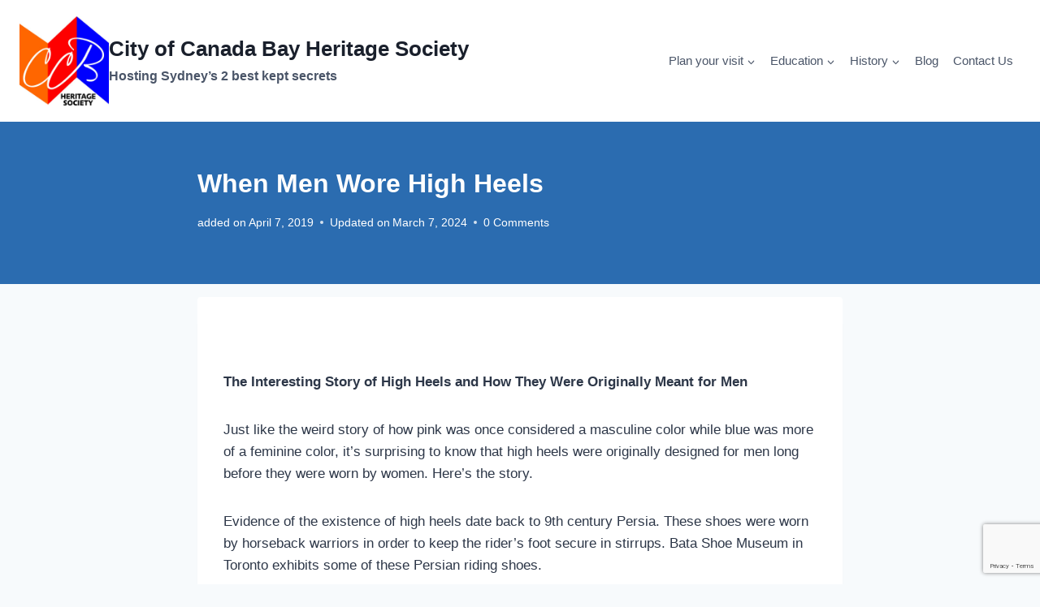

--- FILE ---
content_type: text/html; charset=utf-8
request_url: https://www.google.com/recaptcha/api2/anchor?ar=1&k=6LcqShcrAAAAAOHngAHIJnHUC5pQn0N0tuxZ1Wum&co=aHR0cHM6Ly9jYW5hZGFiYXloZXJpdGFnZS5hc24uYXU6NDQz&hl=en&v=PoyoqOPhxBO7pBk68S4YbpHZ&size=invisible&anchor-ms=20000&execute-ms=30000&cb=7nmgvbojh0hm
body_size: 48839
content:
<!DOCTYPE HTML><html dir="ltr" lang="en"><head><meta http-equiv="Content-Type" content="text/html; charset=UTF-8">
<meta http-equiv="X-UA-Compatible" content="IE=edge">
<title>reCAPTCHA</title>
<style type="text/css">
/* cyrillic-ext */
@font-face {
  font-family: 'Roboto';
  font-style: normal;
  font-weight: 400;
  font-stretch: 100%;
  src: url(//fonts.gstatic.com/s/roboto/v48/KFO7CnqEu92Fr1ME7kSn66aGLdTylUAMa3GUBHMdazTgWw.woff2) format('woff2');
  unicode-range: U+0460-052F, U+1C80-1C8A, U+20B4, U+2DE0-2DFF, U+A640-A69F, U+FE2E-FE2F;
}
/* cyrillic */
@font-face {
  font-family: 'Roboto';
  font-style: normal;
  font-weight: 400;
  font-stretch: 100%;
  src: url(//fonts.gstatic.com/s/roboto/v48/KFO7CnqEu92Fr1ME7kSn66aGLdTylUAMa3iUBHMdazTgWw.woff2) format('woff2');
  unicode-range: U+0301, U+0400-045F, U+0490-0491, U+04B0-04B1, U+2116;
}
/* greek-ext */
@font-face {
  font-family: 'Roboto';
  font-style: normal;
  font-weight: 400;
  font-stretch: 100%;
  src: url(//fonts.gstatic.com/s/roboto/v48/KFO7CnqEu92Fr1ME7kSn66aGLdTylUAMa3CUBHMdazTgWw.woff2) format('woff2');
  unicode-range: U+1F00-1FFF;
}
/* greek */
@font-face {
  font-family: 'Roboto';
  font-style: normal;
  font-weight: 400;
  font-stretch: 100%;
  src: url(//fonts.gstatic.com/s/roboto/v48/KFO7CnqEu92Fr1ME7kSn66aGLdTylUAMa3-UBHMdazTgWw.woff2) format('woff2');
  unicode-range: U+0370-0377, U+037A-037F, U+0384-038A, U+038C, U+038E-03A1, U+03A3-03FF;
}
/* math */
@font-face {
  font-family: 'Roboto';
  font-style: normal;
  font-weight: 400;
  font-stretch: 100%;
  src: url(//fonts.gstatic.com/s/roboto/v48/KFO7CnqEu92Fr1ME7kSn66aGLdTylUAMawCUBHMdazTgWw.woff2) format('woff2');
  unicode-range: U+0302-0303, U+0305, U+0307-0308, U+0310, U+0312, U+0315, U+031A, U+0326-0327, U+032C, U+032F-0330, U+0332-0333, U+0338, U+033A, U+0346, U+034D, U+0391-03A1, U+03A3-03A9, U+03B1-03C9, U+03D1, U+03D5-03D6, U+03F0-03F1, U+03F4-03F5, U+2016-2017, U+2034-2038, U+203C, U+2040, U+2043, U+2047, U+2050, U+2057, U+205F, U+2070-2071, U+2074-208E, U+2090-209C, U+20D0-20DC, U+20E1, U+20E5-20EF, U+2100-2112, U+2114-2115, U+2117-2121, U+2123-214F, U+2190, U+2192, U+2194-21AE, U+21B0-21E5, U+21F1-21F2, U+21F4-2211, U+2213-2214, U+2216-22FF, U+2308-230B, U+2310, U+2319, U+231C-2321, U+2336-237A, U+237C, U+2395, U+239B-23B7, U+23D0, U+23DC-23E1, U+2474-2475, U+25AF, U+25B3, U+25B7, U+25BD, U+25C1, U+25CA, U+25CC, U+25FB, U+266D-266F, U+27C0-27FF, U+2900-2AFF, U+2B0E-2B11, U+2B30-2B4C, U+2BFE, U+3030, U+FF5B, U+FF5D, U+1D400-1D7FF, U+1EE00-1EEFF;
}
/* symbols */
@font-face {
  font-family: 'Roboto';
  font-style: normal;
  font-weight: 400;
  font-stretch: 100%;
  src: url(//fonts.gstatic.com/s/roboto/v48/KFO7CnqEu92Fr1ME7kSn66aGLdTylUAMaxKUBHMdazTgWw.woff2) format('woff2');
  unicode-range: U+0001-000C, U+000E-001F, U+007F-009F, U+20DD-20E0, U+20E2-20E4, U+2150-218F, U+2190, U+2192, U+2194-2199, U+21AF, U+21E6-21F0, U+21F3, U+2218-2219, U+2299, U+22C4-22C6, U+2300-243F, U+2440-244A, U+2460-24FF, U+25A0-27BF, U+2800-28FF, U+2921-2922, U+2981, U+29BF, U+29EB, U+2B00-2BFF, U+4DC0-4DFF, U+FFF9-FFFB, U+10140-1018E, U+10190-1019C, U+101A0, U+101D0-101FD, U+102E0-102FB, U+10E60-10E7E, U+1D2C0-1D2D3, U+1D2E0-1D37F, U+1F000-1F0FF, U+1F100-1F1AD, U+1F1E6-1F1FF, U+1F30D-1F30F, U+1F315, U+1F31C, U+1F31E, U+1F320-1F32C, U+1F336, U+1F378, U+1F37D, U+1F382, U+1F393-1F39F, U+1F3A7-1F3A8, U+1F3AC-1F3AF, U+1F3C2, U+1F3C4-1F3C6, U+1F3CA-1F3CE, U+1F3D4-1F3E0, U+1F3ED, U+1F3F1-1F3F3, U+1F3F5-1F3F7, U+1F408, U+1F415, U+1F41F, U+1F426, U+1F43F, U+1F441-1F442, U+1F444, U+1F446-1F449, U+1F44C-1F44E, U+1F453, U+1F46A, U+1F47D, U+1F4A3, U+1F4B0, U+1F4B3, U+1F4B9, U+1F4BB, U+1F4BF, U+1F4C8-1F4CB, U+1F4D6, U+1F4DA, U+1F4DF, U+1F4E3-1F4E6, U+1F4EA-1F4ED, U+1F4F7, U+1F4F9-1F4FB, U+1F4FD-1F4FE, U+1F503, U+1F507-1F50B, U+1F50D, U+1F512-1F513, U+1F53E-1F54A, U+1F54F-1F5FA, U+1F610, U+1F650-1F67F, U+1F687, U+1F68D, U+1F691, U+1F694, U+1F698, U+1F6AD, U+1F6B2, U+1F6B9-1F6BA, U+1F6BC, U+1F6C6-1F6CF, U+1F6D3-1F6D7, U+1F6E0-1F6EA, U+1F6F0-1F6F3, U+1F6F7-1F6FC, U+1F700-1F7FF, U+1F800-1F80B, U+1F810-1F847, U+1F850-1F859, U+1F860-1F887, U+1F890-1F8AD, U+1F8B0-1F8BB, U+1F8C0-1F8C1, U+1F900-1F90B, U+1F93B, U+1F946, U+1F984, U+1F996, U+1F9E9, U+1FA00-1FA6F, U+1FA70-1FA7C, U+1FA80-1FA89, U+1FA8F-1FAC6, U+1FACE-1FADC, U+1FADF-1FAE9, U+1FAF0-1FAF8, U+1FB00-1FBFF;
}
/* vietnamese */
@font-face {
  font-family: 'Roboto';
  font-style: normal;
  font-weight: 400;
  font-stretch: 100%;
  src: url(//fonts.gstatic.com/s/roboto/v48/KFO7CnqEu92Fr1ME7kSn66aGLdTylUAMa3OUBHMdazTgWw.woff2) format('woff2');
  unicode-range: U+0102-0103, U+0110-0111, U+0128-0129, U+0168-0169, U+01A0-01A1, U+01AF-01B0, U+0300-0301, U+0303-0304, U+0308-0309, U+0323, U+0329, U+1EA0-1EF9, U+20AB;
}
/* latin-ext */
@font-face {
  font-family: 'Roboto';
  font-style: normal;
  font-weight: 400;
  font-stretch: 100%;
  src: url(//fonts.gstatic.com/s/roboto/v48/KFO7CnqEu92Fr1ME7kSn66aGLdTylUAMa3KUBHMdazTgWw.woff2) format('woff2');
  unicode-range: U+0100-02BA, U+02BD-02C5, U+02C7-02CC, U+02CE-02D7, U+02DD-02FF, U+0304, U+0308, U+0329, U+1D00-1DBF, U+1E00-1E9F, U+1EF2-1EFF, U+2020, U+20A0-20AB, U+20AD-20C0, U+2113, U+2C60-2C7F, U+A720-A7FF;
}
/* latin */
@font-face {
  font-family: 'Roboto';
  font-style: normal;
  font-weight: 400;
  font-stretch: 100%;
  src: url(//fonts.gstatic.com/s/roboto/v48/KFO7CnqEu92Fr1ME7kSn66aGLdTylUAMa3yUBHMdazQ.woff2) format('woff2');
  unicode-range: U+0000-00FF, U+0131, U+0152-0153, U+02BB-02BC, U+02C6, U+02DA, U+02DC, U+0304, U+0308, U+0329, U+2000-206F, U+20AC, U+2122, U+2191, U+2193, U+2212, U+2215, U+FEFF, U+FFFD;
}
/* cyrillic-ext */
@font-face {
  font-family: 'Roboto';
  font-style: normal;
  font-weight: 500;
  font-stretch: 100%;
  src: url(//fonts.gstatic.com/s/roboto/v48/KFO7CnqEu92Fr1ME7kSn66aGLdTylUAMa3GUBHMdazTgWw.woff2) format('woff2');
  unicode-range: U+0460-052F, U+1C80-1C8A, U+20B4, U+2DE0-2DFF, U+A640-A69F, U+FE2E-FE2F;
}
/* cyrillic */
@font-face {
  font-family: 'Roboto';
  font-style: normal;
  font-weight: 500;
  font-stretch: 100%;
  src: url(//fonts.gstatic.com/s/roboto/v48/KFO7CnqEu92Fr1ME7kSn66aGLdTylUAMa3iUBHMdazTgWw.woff2) format('woff2');
  unicode-range: U+0301, U+0400-045F, U+0490-0491, U+04B0-04B1, U+2116;
}
/* greek-ext */
@font-face {
  font-family: 'Roboto';
  font-style: normal;
  font-weight: 500;
  font-stretch: 100%;
  src: url(//fonts.gstatic.com/s/roboto/v48/KFO7CnqEu92Fr1ME7kSn66aGLdTylUAMa3CUBHMdazTgWw.woff2) format('woff2');
  unicode-range: U+1F00-1FFF;
}
/* greek */
@font-face {
  font-family: 'Roboto';
  font-style: normal;
  font-weight: 500;
  font-stretch: 100%;
  src: url(//fonts.gstatic.com/s/roboto/v48/KFO7CnqEu92Fr1ME7kSn66aGLdTylUAMa3-UBHMdazTgWw.woff2) format('woff2');
  unicode-range: U+0370-0377, U+037A-037F, U+0384-038A, U+038C, U+038E-03A1, U+03A3-03FF;
}
/* math */
@font-face {
  font-family: 'Roboto';
  font-style: normal;
  font-weight: 500;
  font-stretch: 100%;
  src: url(//fonts.gstatic.com/s/roboto/v48/KFO7CnqEu92Fr1ME7kSn66aGLdTylUAMawCUBHMdazTgWw.woff2) format('woff2');
  unicode-range: U+0302-0303, U+0305, U+0307-0308, U+0310, U+0312, U+0315, U+031A, U+0326-0327, U+032C, U+032F-0330, U+0332-0333, U+0338, U+033A, U+0346, U+034D, U+0391-03A1, U+03A3-03A9, U+03B1-03C9, U+03D1, U+03D5-03D6, U+03F0-03F1, U+03F4-03F5, U+2016-2017, U+2034-2038, U+203C, U+2040, U+2043, U+2047, U+2050, U+2057, U+205F, U+2070-2071, U+2074-208E, U+2090-209C, U+20D0-20DC, U+20E1, U+20E5-20EF, U+2100-2112, U+2114-2115, U+2117-2121, U+2123-214F, U+2190, U+2192, U+2194-21AE, U+21B0-21E5, U+21F1-21F2, U+21F4-2211, U+2213-2214, U+2216-22FF, U+2308-230B, U+2310, U+2319, U+231C-2321, U+2336-237A, U+237C, U+2395, U+239B-23B7, U+23D0, U+23DC-23E1, U+2474-2475, U+25AF, U+25B3, U+25B7, U+25BD, U+25C1, U+25CA, U+25CC, U+25FB, U+266D-266F, U+27C0-27FF, U+2900-2AFF, U+2B0E-2B11, U+2B30-2B4C, U+2BFE, U+3030, U+FF5B, U+FF5D, U+1D400-1D7FF, U+1EE00-1EEFF;
}
/* symbols */
@font-face {
  font-family: 'Roboto';
  font-style: normal;
  font-weight: 500;
  font-stretch: 100%;
  src: url(//fonts.gstatic.com/s/roboto/v48/KFO7CnqEu92Fr1ME7kSn66aGLdTylUAMaxKUBHMdazTgWw.woff2) format('woff2');
  unicode-range: U+0001-000C, U+000E-001F, U+007F-009F, U+20DD-20E0, U+20E2-20E4, U+2150-218F, U+2190, U+2192, U+2194-2199, U+21AF, U+21E6-21F0, U+21F3, U+2218-2219, U+2299, U+22C4-22C6, U+2300-243F, U+2440-244A, U+2460-24FF, U+25A0-27BF, U+2800-28FF, U+2921-2922, U+2981, U+29BF, U+29EB, U+2B00-2BFF, U+4DC0-4DFF, U+FFF9-FFFB, U+10140-1018E, U+10190-1019C, U+101A0, U+101D0-101FD, U+102E0-102FB, U+10E60-10E7E, U+1D2C0-1D2D3, U+1D2E0-1D37F, U+1F000-1F0FF, U+1F100-1F1AD, U+1F1E6-1F1FF, U+1F30D-1F30F, U+1F315, U+1F31C, U+1F31E, U+1F320-1F32C, U+1F336, U+1F378, U+1F37D, U+1F382, U+1F393-1F39F, U+1F3A7-1F3A8, U+1F3AC-1F3AF, U+1F3C2, U+1F3C4-1F3C6, U+1F3CA-1F3CE, U+1F3D4-1F3E0, U+1F3ED, U+1F3F1-1F3F3, U+1F3F5-1F3F7, U+1F408, U+1F415, U+1F41F, U+1F426, U+1F43F, U+1F441-1F442, U+1F444, U+1F446-1F449, U+1F44C-1F44E, U+1F453, U+1F46A, U+1F47D, U+1F4A3, U+1F4B0, U+1F4B3, U+1F4B9, U+1F4BB, U+1F4BF, U+1F4C8-1F4CB, U+1F4D6, U+1F4DA, U+1F4DF, U+1F4E3-1F4E6, U+1F4EA-1F4ED, U+1F4F7, U+1F4F9-1F4FB, U+1F4FD-1F4FE, U+1F503, U+1F507-1F50B, U+1F50D, U+1F512-1F513, U+1F53E-1F54A, U+1F54F-1F5FA, U+1F610, U+1F650-1F67F, U+1F687, U+1F68D, U+1F691, U+1F694, U+1F698, U+1F6AD, U+1F6B2, U+1F6B9-1F6BA, U+1F6BC, U+1F6C6-1F6CF, U+1F6D3-1F6D7, U+1F6E0-1F6EA, U+1F6F0-1F6F3, U+1F6F7-1F6FC, U+1F700-1F7FF, U+1F800-1F80B, U+1F810-1F847, U+1F850-1F859, U+1F860-1F887, U+1F890-1F8AD, U+1F8B0-1F8BB, U+1F8C0-1F8C1, U+1F900-1F90B, U+1F93B, U+1F946, U+1F984, U+1F996, U+1F9E9, U+1FA00-1FA6F, U+1FA70-1FA7C, U+1FA80-1FA89, U+1FA8F-1FAC6, U+1FACE-1FADC, U+1FADF-1FAE9, U+1FAF0-1FAF8, U+1FB00-1FBFF;
}
/* vietnamese */
@font-face {
  font-family: 'Roboto';
  font-style: normal;
  font-weight: 500;
  font-stretch: 100%;
  src: url(//fonts.gstatic.com/s/roboto/v48/KFO7CnqEu92Fr1ME7kSn66aGLdTylUAMa3OUBHMdazTgWw.woff2) format('woff2');
  unicode-range: U+0102-0103, U+0110-0111, U+0128-0129, U+0168-0169, U+01A0-01A1, U+01AF-01B0, U+0300-0301, U+0303-0304, U+0308-0309, U+0323, U+0329, U+1EA0-1EF9, U+20AB;
}
/* latin-ext */
@font-face {
  font-family: 'Roboto';
  font-style: normal;
  font-weight: 500;
  font-stretch: 100%;
  src: url(//fonts.gstatic.com/s/roboto/v48/KFO7CnqEu92Fr1ME7kSn66aGLdTylUAMa3KUBHMdazTgWw.woff2) format('woff2');
  unicode-range: U+0100-02BA, U+02BD-02C5, U+02C7-02CC, U+02CE-02D7, U+02DD-02FF, U+0304, U+0308, U+0329, U+1D00-1DBF, U+1E00-1E9F, U+1EF2-1EFF, U+2020, U+20A0-20AB, U+20AD-20C0, U+2113, U+2C60-2C7F, U+A720-A7FF;
}
/* latin */
@font-face {
  font-family: 'Roboto';
  font-style: normal;
  font-weight: 500;
  font-stretch: 100%;
  src: url(//fonts.gstatic.com/s/roboto/v48/KFO7CnqEu92Fr1ME7kSn66aGLdTylUAMa3yUBHMdazQ.woff2) format('woff2');
  unicode-range: U+0000-00FF, U+0131, U+0152-0153, U+02BB-02BC, U+02C6, U+02DA, U+02DC, U+0304, U+0308, U+0329, U+2000-206F, U+20AC, U+2122, U+2191, U+2193, U+2212, U+2215, U+FEFF, U+FFFD;
}
/* cyrillic-ext */
@font-face {
  font-family: 'Roboto';
  font-style: normal;
  font-weight: 900;
  font-stretch: 100%;
  src: url(//fonts.gstatic.com/s/roboto/v48/KFO7CnqEu92Fr1ME7kSn66aGLdTylUAMa3GUBHMdazTgWw.woff2) format('woff2');
  unicode-range: U+0460-052F, U+1C80-1C8A, U+20B4, U+2DE0-2DFF, U+A640-A69F, U+FE2E-FE2F;
}
/* cyrillic */
@font-face {
  font-family: 'Roboto';
  font-style: normal;
  font-weight: 900;
  font-stretch: 100%;
  src: url(//fonts.gstatic.com/s/roboto/v48/KFO7CnqEu92Fr1ME7kSn66aGLdTylUAMa3iUBHMdazTgWw.woff2) format('woff2');
  unicode-range: U+0301, U+0400-045F, U+0490-0491, U+04B0-04B1, U+2116;
}
/* greek-ext */
@font-face {
  font-family: 'Roboto';
  font-style: normal;
  font-weight: 900;
  font-stretch: 100%;
  src: url(//fonts.gstatic.com/s/roboto/v48/KFO7CnqEu92Fr1ME7kSn66aGLdTylUAMa3CUBHMdazTgWw.woff2) format('woff2');
  unicode-range: U+1F00-1FFF;
}
/* greek */
@font-face {
  font-family: 'Roboto';
  font-style: normal;
  font-weight: 900;
  font-stretch: 100%;
  src: url(//fonts.gstatic.com/s/roboto/v48/KFO7CnqEu92Fr1ME7kSn66aGLdTylUAMa3-UBHMdazTgWw.woff2) format('woff2');
  unicode-range: U+0370-0377, U+037A-037F, U+0384-038A, U+038C, U+038E-03A1, U+03A3-03FF;
}
/* math */
@font-face {
  font-family: 'Roboto';
  font-style: normal;
  font-weight: 900;
  font-stretch: 100%;
  src: url(//fonts.gstatic.com/s/roboto/v48/KFO7CnqEu92Fr1ME7kSn66aGLdTylUAMawCUBHMdazTgWw.woff2) format('woff2');
  unicode-range: U+0302-0303, U+0305, U+0307-0308, U+0310, U+0312, U+0315, U+031A, U+0326-0327, U+032C, U+032F-0330, U+0332-0333, U+0338, U+033A, U+0346, U+034D, U+0391-03A1, U+03A3-03A9, U+03B1-03C9, U+03D1, U+03D5-03D6, U+03F0-03F1, U+03F4-03F5, U+2016-2017, U+2034-2038, U+203C, U+2040, U+2043, U+2047, U+2050, U+2057, U+205F, U+2070-2071, U+2074-208E, U+2090-209C, U+20D0-20DC, U+20E1, U+20E5-20EF, U+2100-2112, U+2114-2115, U+2117-2121, U+2123-214F, U+2190, U+2192, U+2194-21AE, U+21B0-21E5, U+21F1-21F2, U+21F4-2211, U+2213-2214, U+2216-22FF, U+2308-230B, U+2310, U+2319, U+231C-2321, U+2336-237A, U+237C, U+2395, U+239B-23B7, U+23D0, U+23DC-23E1, U+2474-2475, U+25AF, U+25B3, U+25B7, U+25BD, U+25C1, U+25CA, U+25CC, U+25FB, U+266D-266F, U+27C0-27FF, U+2900-2AFF, U+2B0E-2B11, U+2B30-2B4C, U+2BFE, U+3030, U+FF5B, U+FF5D, U+1D400-1D7FF, U+1EE00-1EEFF;
}
/* symbols */
@font-face {
  font-family: 'Roboto';
  font-style: normal;
  font-weight: 900;
  font-stretch: 100%;
  src: url(//fonts.gstatic.com/s/roboto/v48/KFO7CnqEu92Fr1ME7kSn66aGLdTylUAMaxKUBHMdazTgWw.woff2) format('woff2');
  unicode-range: U+0001-000C, U+000E-001F, U+007F-009F, U+20DD-20E0, U+20E2-20E4, U+2150-218F, U+2190, U+2192, U+2194-2199, U+21AF, U+21E6-21F0, U+21F3, U+2218-2219, U+2299, U+22C4-22C6, U+2300-243F, U+2440-244A, U+2460-24FF, U+25A0-27BF, U+2800-28FF, U+2921-2922, U+2981, U+29BF, U+29EB, U+2B00-2BFF, U+4DC0-4DFF, U+FFF9-FFFB, U+10140-1018E, U+10190-1019C, U+101A0, U+101D0-101FD, U+102E0-102FB, U+10E60-10E7E, U+1D2C0-1D2D3, U+1D2E0-1D37F, U+1F000-1F0FF, U+1F100-1F1AD, U+1F1E6-1F1FF, U+1F30D-1F30F, U+1F315, U+1F31C, U+1F31E, U+1F320-1F32C, U+1F336, U+1F378, U+1F37D, U+1F382, U+1F393-1F39F, U+1F3A7-1F3A8, U+1F3AC-1F3AF, U+1F3C2, U+1F3C4-1F3C6, U+1F3CA-1F3CE, U+1F3D4-1F3E0, U+1F3ED, U+1F3F1-1F3F3, U+1F3F5-1F3F7, U+1F408, U+1F415, U+1F41F, U+1F426, U+1F43F, U+1F441-1F442, U+1F444, U+1F446-1F449, U+1F44C-1F44E, U+1F453, U+1F46A, U+1F47D, U+1F4A3, U+1F4B0, U+1F4B3, U+1F4B9, U+1F4BB, U+1F4BF, U+1F4C8-1F4CB, U+1F4D6, U+1F4DA, U+1F4DF, U+1F4E3-1F4E6, U+1F4EA-1F4ED, U+1F4F7, U+1F4F9-1F4FB, U+1F4FD-1F4FE, U+1F503, U+1F507-1F50B, U+1F50D, U+1F512-1F513, U+1F53E-1F54A, U+1F54F-1F5FA, U+1F610, U+1F650-1F67F, U+1F687, U+1F68D, U+1F691, U+1F694, U+1F698, U+1F6AD, U+1F6B2, U+1F6B9-1F6BA, U+1F6BC, U+1F6C6-1F6CF, U+1F6D3-1F6D7, U+1F6E0-1F6EA, U+1F6F0-1F6F3, U+1F6F7-1F6FC, U+1F700-1F7FF, U+1F800-1F80B, U+1F810-1F847, U+1F850-1F859, U+1F860-1F887, U+1F890-1F8AD, U+1F8B0-1F8BB, U+1F8C0-1F8C1, U+1F900-1F90B, U+1F93B, U+1F946, U+1F984, U+1F996, U+1F9E9, U+1FA00-1FA6F, U+1FA70-1FA7C, U+1FA80-1FA89, U+1FA8F-1FAC6, U+1FACE-1FADC, U+1FADF-1FAE9, U+1FAF0-1FAF8, U+1FB00-1FBFF;
}
/* vietnamese */
@font-face {
  font-family: 'Roboto';
  font-style: normal;
  font-weight: 900;
  font-stretch: 100%;
  src: url(//fonts.gstatic.com/s/roboto/v48/KFO7CnqEu92Fr1ME7kSn66aGLdTylUAMa3OUBHMdazTgWw.woff2) format('woff2');
  unicode-range: U+0102-0103, U+0110-0111, U+0128-0129, U+0168-0169, U+01A0-01A1, U+01AF-01B0, U+0300-0301, U+0303-0304, U+0308-0309, U+0323, U+0329, U+1EA0-1EF9, U+20AB;
}
/* latin-ext */
@font-face {
  font-family: 'Roboto';
  font-style: normal;
  font-weight: 900;
  font-stretch: 100%;
  src: url(//fonts.gstatic.com/s/roboto/v48/KFO7CnqEu92Fr1ME7kSn66aGLdTylUAMa3KUBHMdazTgWw.woff2) format('woff2');
  unicode-range: U+0100-02BA, U+02BD-02C5, U+02C7-02CC, U+02CE-02D7, U+02DD-02FF, U+0304, U+0308, U+0329, U+1D00-1DBF, U+1E00-1E9F, U+1EF2-1EFF, U+2020, U+20A0-20AB, U+20AD-20C0, U+2113, U+2C60-2C7F, U+A720-A7FF;
}
/* latin */
@font-face {
  font-family: 'Roboto';
  font-style: normal;
  font-weight: 900;
  font-stretch: 100%;
  src: url(//fonts.gstatic.com/s/roboto/v48/KFO7CnqEu92Fr1ME7kSn66aGLdTylUAMa3yUBHMdazQ.woff2) format('woff2');
  unicode-range: U+0000-00FF, U+0131, U+0152-0153, U+02BB-02BC, U+02C6, U+02DA, U+02DC, U+0304, U+0308, U+0329, U+2000-206F, U+20AC, U+2122, U+2191, U+2193, U+2212, U+2215, U+FEFF, U+FFFD;
}

</style>
<link rel="stylesheet" type="text/css" href="https://www.gstatic.com/recaptcha/releases/PoyoqOPhxBO7pBk68S4YbpHZ/styles__ltr.css">
<script nonce="AB9cN91mtr-0odTiptaU3Q" type="text/javascript">window['__recaptcha_api'] = 'https://www.google.com/recaptcha/api2/';</script>
<script type="text/javascript" src="https://www.gstatic.com/recaptcha/releases/PoyoqOPhxBO7pBk68S4YbpHZ/recaptcha__en.js" nonce="AB9cN91mtr-0odTiptaU3Q">
      
    </script></head>
<body><div id="rc-anchor-alert" class="rc-anchor-alert"></div>
<input type="hidden" id="recaptcha-token" value="[base64]">
<script type="text/javascript" nonce="AB9cN91mtr-0odTiptaU3Q">
      recaptcha.anchor.Main.init("[\x22ainput\x22,[\x22bgdata\x22,\x22\x22,\[base64]/[base64]/[base64]/[base64]/[base64]/UltsKytdPUU6KEU8MjA0OD9SW2wrK109RT4+NnwxOTI6KChFJjY0NTEyKT09NTUyOTYmJk0rMTxjLmxlbmd0aCYmKGMuY2hhckNvZGVBdChNKzEpJjY0NTEyKT09NTYzMjA/[base64]/[base64]/[base64]/[base64]/[base64]/[base64]/[base64]\x22,\[base64]\\u003d\\u003d\x22,\x22LjrDnsOiw7QHwoTDhl0CNW4gFcOKwpYafcKyw78+bEPCtMKlblbDhcO1w6JJw5vDu8Krw6pcVjg2w6fCjCVBw4VIYzk3w7nDksKTw4/[base64]/CqsOtwr/Cr0M/wr9ewrTCq8OJK8KsecOLdEd/OywUcsKEwpwmw6QbamkOUMOEE38QLSXDsydzc8O4NB4sFsK2IVPCj27CinE7w5Zvw6vCt8O9w7lIwr/DszMuEgNpwq/Ck8Ouw6LChXnDly/Dn8O+wrdLw5zCmhxFwp/CmB/DvcKow4zDjUwgwpo1w7NDw4zDglHDk2jDj1XDk8KZNRvDi8Kbwp3Dv2YpwowgKcKpwoxfAcKmRMOdw5LCnsOyJRLDqMKBw5V9w4p+w5TCgQZbc1/DjcOCw7vCuj11R8Owwp3CjcKVVwvDoMOnw5pGTMO8w6YZKsK5w68eJsK9bA3CpsK8LMO9dVjDnU94wqsWQ2fClcKIwrXDkMO4wrDDgcO1bm4LwpzDn8KSwp0rRErDosO2bkXDvcOGRULDo8OCw5Q6YsOdYcKvwr0/SXrDssKtw6PDhgfCicKSw6vCpG7DusKrwrMxXWNVHF4IwrXDq8OnbzLDpAE+RMOyw79Uw60Ow7dsPXfCl8OxHUDCvMKxCcOzw6bDuDd8w6/CglN7wrZcwqvDnwfDiMOcwpVUJMKiwp/DvcO0w7bCqMKxwol1IxXDgiJIe8OJwqbCp8Kow4/DmMKaw7jCsMKhM8OKf1vCrMO0wq4nFVZIJsORMEzCiMKAwoLCv8Oeb8Kzwr3DpHHDgMKAwofDgEdaw4TCmMKrGMOQKMOGYVBuGMKLfSN/[base64]/CkMKFw4MAwrzCiMO7w7zCiyhXHsKRwq7DmcKPw7caTcOfw6bCscKFwqYyCMOOMgfCr30UwpjCt8OnMkvDnStyw7NyRiRZb0HDjsOsdBs7w785wrYOVhJrf0Uuw47DhcK5wrw1wps/[base64]/CtUPCncOuwo7DncO+RA7DrMKDwofCnFrCpA0RwrvDh8KfwpIKw6UKwp7Ci8KLwoPDnnTDsMKowoHDv1xdw7I8wrt6w7fDm8KpeMKzw6kyLMO+WcKfUxLDnMOLw7UVw4/CoCPCqh8QfxDCsDUFwobDvlc3RwTCjDHDp8O7cMKnwqciSiTDtcKCGFEPw4DCj8OvwoPCkcKaZcOowrQfLWPDr8KOMlsjwqnCgmbDkMOgwq/[base64]/w6k5wqYEbArCmBZTw5wwYMOtecOpRcKnw5BiK8KEVsKDw5TCrcOsYcK7w4fCnDwVVA3ChnnDoRjCpsKmwrN/wpETwrINOcKcwqphw7hDP13Co8OGwpHCncO5wqHDrcONwoPDl0rCqsKPw7N+w4cYw5bDpmDCgznCqiYmVsOUw6FBw5XDvA/[base64]/DhMKSw7HDsznCn8KHw69OwqfDpghWB3EPGlRywoAEw6fCnAfCmgTDt1ZHw7JiMEEJOzrDmMO0K8Kuw68IFTVbZxLDv8KBQ1hCR2wsbsO1dMKRMwBRdSzDscOpfcKtDkFTJixwRgQ2wpjDuREiKcKfwq/DvinCoQR0w6AAwqE2LVEOw4zDnlrCn3bDvcKhw59uw5YLZsOnw4t2wprCp8KAZ3XDhMOhFcKhZsK+wrPDo8OXw6DCqQHDgwsnHh/[base64]/wodFw7jCpMOowoTCvsOHM8OpXkoXW8Ofw747QTbCkMO8wpXCv2vDjcO4w6XCmsKBaU5yb03CvmHCosOeFiLDtyDCl1bDtsOXwqphwrxxwqPCvMKEwpnCpsKBRmXDqsKow5tAJCgqwoc6GMOwMsKjCsKtwqB7wq/DkcOuw6xzcsO5wpTDtyd8wozDs8O2S8Opw7Q+c8KRS8KXG8OqQ8O6w6zDlQnDhMKMN8KXWTzCqQnChgt2wq1Xwp3DtmrCrS3CgsKVZcKuZ07DqsKkIcK6D8KPBVnDgsKswprDgmEIGsOZScO/w6XDpGzCiMKiwpfCt8OCZMKyw4vCucOnw6zDsxNXP8KUccO6IgwQXsOIHT7DnxbClMKEWsK1ZsKzwojCosKKDgHDjcK3wpDCrx9Lwq7CqHAdX8KBSi5YwqDDhgvDusKnw5bCpcO+w5gHK8OHw6LCqMKrF8O/woA4woTDo8KpwoHCk8O0TjQ8wrJAWWzDiHLCm1rCr2PDlG7Dt8OcQDVPw5LCmm3DhHIYdknCu8K5EMOvwofCgcKiMsO5w5LDo8K1w7ByckEaT1N2YV4swp3DtcOXwqjDqHp1Bwg/[base64]/DsMKhwqvCtH7CrcO+NFBeF8Ouw7DDunUIw4nCncOOTcOEwoZdGMOxVGzCp8K0wobCpTzCgTYawrcwSVR+wozDtA9Bw4tkw7bCpsKHw4vDrcO9DWo9wpY/[base64]/woNLUMKXw7/CpMOfFcKMGMOMwr/CgG4tYTELw4BoY1jDhXjDnVNIw5bDlURJPMO/w5TDjsO6wpxywobCpWVTT8Kqa8KEw79vw7bDn8KAwqjCscK3wr3CvsK5UzbDiQJScsOGPlFjacOmG8KowrrDpsO8cgXClFzDghjCpjIUw5ZJw4xAK8OQw6zCsEUZPgE5w5MSYzkewr7DnUlZw5sPw6BdwqVfKMOGRFI/wo7Dml7Cn8O2wqTCt8KfwqN/[base64]/CngvDlifDosOOw5rCvRAzCsOCwq7CksOnGF4NDX1vwpRjPcO/wofDnkJ9wpNZUhkIw71cw6vCqwQqPhlXw6ZAXcOUJsKDwp7Ch8K9w7p0w6/[base64]/w7cGw53DqcKpVsK+SsKqwoDChsO7w5dqZMOQMgzCvMKqw6/CmsKuwqg5PU3CoFbCs8OgMxMaw4HDn8KqKBTClw3DhR9jw7HCjsOKSBdiS2x3wqgrw6TCthJDw7QcXMKTwoR8w7Mvw4vCuy5Rw7puwoHDr2VvQcKPCcODG03Dq35Tf8K8wolXwrTDmTxVwo8Jw6Q+V8Oqw5cVwqHCoMKnwqsAHFHDoFfDtMO5Nm7Dr8O7DG/Cj8KawqECfDIoPQF/w7IrZMKWNHhYNlYHI8O1BcKuw7M5QRjDmGY6w5U5wo55w5DClknCkcK+QlcQFcK0GXVKOVTDlk1tJ8K4w7coRcKcXFLCrxMiIAPDp8Kiw47DpsK8w4/DiGTDvMKBAl/[base64]/DrB7CtQsfw6dAw4/CqSDDpyFIDMOFK3DDkMKbLCzDoEIWIsKZwp/DpcKiWcK2FkBMw4djAsKKw47CncKuw5LCpcKBZgZtworCg3RpB8Kcw6bCoCsJTjHDiMKZwq8uw63DuAdiAsOnw6HDuxXDqRBGworDnMOFwprCmcOWw7x8V8OhZXg2f8OHc35iGDJ7w4PCujtPwq4Ywq1ow4/Dn1lSwprCpzsPwrZqw4VdUj3DgcKBw6htwr9yBh0Ew4xmw6zCpMKXZhgMKmLDj3jCq8KSwqTDhQkfw4pew7/DizLDgsK6w4PCnHJAw4Znw4wRTMO4w7fDhBTDqE4NXWVGwpnCqDvCmAnCpxUzwoHCmSrCr29tw69lw4fDnhnDusKKTMKPw5HDscOsw6oeNiZuw79HNsKwwrjCjmrCvcKsw4M7wr/CjMKWw4rCqTtiwofDiWZpPMOKZx4jw6DDksKnwrPCiAdVQMK/LcOfw7oCdcKYbilPwosiOsKdw6RLwoEvw6nCrx1iw6PDpsO7w7LCj8K3cEcXCMOqHUnDsG7DkhhDwr/CmMKfwo7DpnrDpMKZPB/[base64]/CcKDC8Omwo0FwoI/w4LCp8OuDsK3w515wojCkMO9w4Ygw4XDiUDDtMOQKGJywq7Dt2w/[base64]/CthTDhRNIBcOZwo7Dsj0iwovCr8OjfQpawqTDpsOIeMOWDw3Dsl7CiRwGw5RgbhHDnMOYwo4VIVjDtznCo8O2Dx3CsMKcDCVYN8KZCEJOwqnDksO7a0UAwoVTFX1Jw7x0GFHDrMKdwrBRPcONw5XDksO/SgPDk8K+w7HDrU7Cr8OIw50nw7QDI37CmsKZCsOuZhnCqsK6OmTCr8OdwpRBWgATw6UnFBZOdcOlwqpSwoXCvcKew7R3Ug7Cj0gowrV9w5Mmw4E7w6A/wo3ChMO6w5sSVcKnOQbDiMKTwo5gw5bDgF/DjsOAwqI5N2hAwpDDq8KLwo0WAhYUw6TCiVXClcObT8Kvw73Cg1NPwolKw7Izw73CtMKgw5VbbEzDrAjDrznCt8KleMK6woc8w43DpcKMJCfDq03CjWvCr2HCssO5fMOidMK8VmjDgcK5wo/CpcOdT8Knwr/[base64]/[base64]/EnTDqMKvwpM/w4p5CcKzwr3Cu8KxwoXCnBUHwrzCusO+fcKAwp3DicKHw4V/w6/DhMKQwr0nw7bCrMO1w5ovwpnCt2pOwrPCssK2wrdew5gxwqgNB8O4Jk3DkE3CsMKxwrxGw5DDsMO/fh7CisKsw63Dj0VIZMKsw6xfwo7CpMKnccK5OT7CmCLCuSDDnm85E8KvexbDhsKwwoF2wr8pbcKYw7HCmA/[base64]/CosOvJcOeDGcwP8KLUTZrwowwwp4Dw6Vtw6YVw6JQaMOcwo0kwrLDucOYwqMAwo/DvHZCUcKDf8OpDMONw4TDk3EIVcOYEcKqWEjCvnDDm37DkXBAanTCtx85w7vDqkHCtlAwWsKdw6TDucOLw7HCjDZjDsO6MDARw5Rbw5/[base64]/DoyzCvsK3w7t/w7fClMKrZMOWw6QRwqpTwobCrHrDm8Okb0rDrcOYw5fDi8OiW8Kow6tGwpkcK2wHMR95RT7Dg35Mw5AFw6TCkMO7w5rDocOccMKywqg6N8K5ZsKLwp/Cu1QLZCnCmSrDtnrDv8KHw5PDuMOJwp9Ww5gtVAvCr1DCu1HDgj/DmsOpw6BZGsKdwrZmeMKvNsK3BcOdw5nDpsK+w5t0woFKw5vDoAoxw5YqwpXDjDR4f8OjfsKAw67Dk8OBaA85wrLDthdNYBtOPTTDgcKmVsKgPnQzWsOZasKBwq/Dq8Oqw4jDksKRQ2jCgcKWVcOEw47DpcOKc2/DjkALw7bDhsKWainDm8OAwobDnjfCt8OFacO6ccKpdsKEw63CqsOIB8OQwqFRw5FMJcOBw6hlwp8UfXR3wqF1w63CkMKNwoRuwq7Ct8ODwodQw5vCo1XDscOIwrTDg0sNWMKiw5PDp30fw6lTeMO9w7knCsKMJylTwrBITMOPPC4Bw4I7w65Dwq1/XWFGAh/CusObGBjDljESw7jClsOOw6PDrB3DkEHCmsOkw4tgw5nCn3JELsK8w4Fkw5DCvSrDvCLDkcOUwrPCjzrClMOHwqHDsDLDjsOpwqrCssKzwr7Dt1YrX8OOw6cyw7vCtMOJWWvCrcO9b37DtxnCgDUEwo/DhhjDn0vDqsKqOEPCrcKgw7d2VsKvC0gXHAnCtHMUwqRRIBzDml7DhMOyw6UPwrJ2w75rMMO3wrJrEMKIwrUsWgcDw7bDusO+JsKJSQghwoNCX8KPwrxaOBV+w7vDoMO4w4I5VDrCgsODIsKCwqjCm8KxwqfDmmDCtcOlPQ7DvgvCnVfDoDkwDsKVwoLDoxLDpX4/Y1HDrV4Rw7XDvcOfC14+wol5wrAww6jDj8O9wqofwpJ9w7DDk8KpGsKvAsKZI8Ovw6bCjcKZw6YnH8ONAHtdw4DDtsKZMFAjHGJ+Okw6w4PDl2NqEFg3Rj7CggDDkjbDqGwNwr3CvmkgwpTDkj3Co8KQwqcocxRgBMOiIh/CpcKLwok0Ow/Cp3Q3w6PDisKjQMOKOyrChT4yw6UEwqI9LsOvC8O6w73CnsOlwpdyWwZ6aELDojTDpCnDhcObw586YMKEw57CrU40PF7DuUHDm8OFw6zDmC4Ew7vDgsKHDsOeNBg/wrXCpD5dwoJDXcOiwpvCrm/Cl8KPwp5ELsOqw4zClifDoi3DhsOCcyppwpYqEmhgbMKPwqhuNzvCm8OPwr05w43DksKzNREbw6hvwp/DscKjcQJ6dcKHJxJvwqYNwrjCuVM+B8Krw6MUKzFeAFVjP0cJw50dbcKbH8O5QyLCmMKLKy7DnV7DvsKCfcO+dHU1eMK/w6lWMMKWKxPCksKGJMK9w5JBwo5pBHfCrsOqTMKhVFnCusKlw5Mnw4wJw6jCh8Ohw6pLUEI1ccKiw6kaasOIwp4Sw5tawpVKOMKpUGHCh8O7IcKaQcOdOx/ChMO7wpvCisOldlhfw7/DvSEvXQ7ChlPDknQCw6/[base64]/DjiYPw5IrcCXDpXdJwrsNw74PN8OdICNQw5UCO8O+DUA2w4Uww6vCiFcPw75Jw7dDw4fDgCpkAAxiGsKSTMKmGcKaUU4tcsOJwqLDpsO9w7UzBcK1Y8K2woXDq8K3GcOZw6PCiHlNAsKcTDsddMKSwqAsTEnDusKMwoBcXG9Two9/b8Oaw5dFZcO0wr/DrXowR2k7w6QGwrlIOlI3acO+f8KtJBLCmsOvwozCrRtwA8KFTVMVwpbCmMOrMcKjJ8KPwodqwp/Cux8ewqEBWX3DmUtdw64SG2fCk8O/Rh8jfXLDvcK9SjjCg2bDhjRgAVFQwqLCpnrDi0ILwqXDuR8pw400wr02HMOPw5J4FRbDp8Kawr5xAQIqb8Ocw4XDj09XGQDDkivCiMOOwpd2w7nDlRTDhcOWecOkwo3CgcOAw693wp0Bw7bDgsOfwpNWwpBCwpPCgMKSE8OdYcKjbFRNKcO+w6/[base64]/DpSTDqFrCpsOeMBY4AcKCFMO4wrttF8OHw47CkBHDkCjCqD7CmENFwoBhQ0VUw4jCrMKsTD7DsMOow5DCk0VfwrM8w6LDqg3CqcKOMMKTwoLDoMKaw5LCu3jDgsOlwplHG0zDv8KewobDsBx9w45FDUPDhwFOUMOPwp3CkWsBw4ErGgzDosKddz8jQ0Rewo/[base64]/[base64]/DuxhjIcKAw5nDjMOGQFfCksKSwqsnCzJjw7UYwrLCm8OyCMKVwo7CtcKxwoAowq1Pw6YFw5bDvsO0Q8KgRALCk8KVRUwBEkrCvCpLMiLCtMKgY8ObwoVQw7pbw5Iiw43CjsKfwo4gw6nDosKGw7p6w6PDlsOhwoU/HMO8MsOvX8OyGnVICkfCrcO9BcKpw6vDv8Kxw6/[base64]/[base64]/DtMO8b8O7woM9H8K2D1fCvMOrw7PCim3CuxlXw4PChsORw60KRVJOFcKxOQvCvELCnX05wrzDkMOlw7TDlhrDnwx9JBVlbcKjwow5OcOvw6J3wpx+K8KnwrzDkMKhw5w9wpLCvToeVQzCjcK/wp9ZU8KGw5LDosKhw4rCrjxowoRLRAsBH1E2wpEpwo55woQFMMKFMcK7w7vDv3pvH8Olw73Do8OBYVdsw7nCmn3CsVLDmUbDpMKIXVEeCMOuW8Kww4BjwqbDmnDCmsOqwq/CmsOKw5MSTWVFdMO6aSLClcO+HiciwqYcwq/DqcKGw7DCuMOewpfCpgZ6wqvCksKiwpBAwp3DjBoywp/CvMKsw6l4woRNCcKxIMKVw7bDrnkncBRqw4vDr8KNwpnCrw3Dg1fDvHXCsUXCmQjDrXwqwoFQdxHCqsOfw4LCpMOkwrk+Ai/CscKXw4nDt2F0OcKQw6HCtT9Swp93H3QOw5wiYk7DrH0/w54dNV5TwrjCm1Qfwp1pKsOsUjTDokXCn8O/w6PDuMKbdMK/wrc8wrHCscK3wrt2N8Ocw6LCgsKbMcKhYQHDusOOHB/[base64]/[base64]/wq7Cg8OVcMKFPFpSPsOSMn/DuQnDmXHDqcKyTMO8w5ojHMOcw5HCs2gWwq/DrMOUb8KlwozClU/DilJzw6Q8w5Adwp9lwrsww4NvRsKYY8Kvw5vDv8ONDsKrET/DpxUXR8O2wonDksKkw6NgYcKEHcKGwobDrMOfbU93wqvCj33ChcOfPsOGwrTCohjClzlqI8OFLyIVE8Obw7Fhw5YxwqDCk8K5GgZ4w5jChgbDgMKTdzlaw5nCkjrCgMO7wo/[base64]/Ci8KnBBgvwrRnwq/[base64]/G1HDkG/Dgz40w63Dj8OaZmfCpwsnZn7DvREIw6gCN8ODGzXDlznDu8KMdkMzV3DCjwhKw74BY1EAwqZZwq8SMU7Dv8OVwqvClVJ5c8OUMcKjGcKyTkhLSsKmFsK9w6N/w6rCjGBoDBrCkR98L8OTfWVyfAh5EDAgBirCv2/DqkjDjEApwoUNw6JXWsKxSnYvNcK9w5TCjsOXwpXCkURww7g5SMKudcOgZUzCmHhHw7RcB2zDtArCu8Oew7/CoHopVBvDtwUeTsKMwrsEbDV2DHhNQmZVHinCpTDCpsKOEy/DoCnDngbCiy3DoVXDrT3Cr3DDt8K+DsKXN0bDrcKAYXcNODRzeyHCtU02DSdEdcOGw7nCvcOKasOgW8OWLMKvczFNVWx5w4bCu8K0OwZCw6nDoVfCisOmw4LDkG7Cn18Xw7Rmwq45D8KVwprDlVAYwo/DuUrCgsOddMO2w5V8DcK/SnV4EsKgwrlAwovDq0zDvcO1w67CksKpwowMwprCrkbDv8Ona8Krw43DkMOQwrzChzDCh3N+K1TCqCgpw6M7w77CvG/Dm8Kxw4zDhx4BKMKJw5LDoMKCO8OTwpQyw5TDs8Ozw5DDi8OnwpLDq8OMEiEnSxZdw6pJBsOANMKceQRHGh1Kw57Cn8OywrZgwpjDmhohwrgGwoHCkCPDkQ9Iw4vDqS7Cn8KueDBddx7CnMOuUMObwroTTsKIwpbCuB/[base64]/DtF1tw4pOIz3Di8K0wqwYwo7Dp2HDsElfORl8HsOheRQAwqxPJMOCw5VMwrBObjkGw64sw7zDpcOoM8O/w6rCmCfDqh8nAH3DqMK0bh9Ww5LDtxvCnMKTw54tUy3DmsOQN23Cl8OVCGkHVcKNd8Ogw4hwXhbDjMO2w6/DnQrCvcO2SMKqQcKNXMOCVgcjWcKJwo/DvXMMwpxSImzDsRjDlxLCoMOSIS4BwofDocKdwrPCrMOIwpkjwq4Xw4sYw5xJwp4Ww4PDscKpw7Ygwrprbi/[base64]/[base64]/[base64]/DlAEtw7TChiPDs8OQwq3CmFjDkMKrwrFww4Fdw5sew4IEPwnCsjnDgyRgw4fCqDNEPMODwqImwrFmEMOYw73CmMOVZMKdwpLDuTvCuBHCsAzDuMKXBTU6wqdbS1I4wrnDoFoyBEHCu8K/EcKHF2TDkMO+bcOdfMK4fVvDnx3ChMObaVggbsKNMMK9wrHCrFLDh2BAwrLCkcOSJ8Ocw5TCjkDDi8Orw4TDtMKCDsOawrfDmTRMw6QoD8Kmw5DDoVMwYW/DoAhQw4nCrMKNUMOPw6rDs8K+F8Kgw7pfXsOJZcK+e8KXP24ywrlvwrdswqhYwobDlEx0wqxFaSTDmUshwoLCh8O5TFJGQn1ccQfDp8ORwp7DvTZKw4k/NBprL0d9wrUBdFI0OXoKBHHDlDFAw5fDlCDCvcK9w5HCiVReDWQTwo/DgGfChMO1w7tIw7gHw5nDlsKRwoELUwXDncKTwpQ5wrxDw7/[base64]/DiGDCnMODwrrDtlF4w6/CnMO0FUB9wpQew44tJw/DlnJIYsOwwph/[base64]/w4dvDFlJwr8OwphkYGcuC8OIw7PDmEZuw4pYEzgtb3nDiMOyw65YS8OCKMOpAcORJsO4woHClSkxw7nCoMKScMK/[base64]/DiMO0w51Cw7d9wq1rwrJaTx/ChlbDj8OFccO/[base64]/[base64]/K8OKS0TCq8KsET3ChcOUw7PDmsOWG8KNw7rDrkDCuMOrWMK9wrsHHwHDi8ONO8OrwqAgwqhkw6o0C8KrekdNwrl4w4MHFsKNw6DDjlkFY8OASyhCw4TCtcOHwps/[base64]/CqsK9EcOzw5nDjMOdwp7DgV0+AcOqwrbCo8Ojw6cqPionUcKMw6HDsgcsw7FBw7rCq2l5w7nCgEfCvsKHwqTDmcORwr/DisKbQ8OefsO0dMOFw5BrwrtWwrBqw4PCn8Oyw5kORMO1Wi3CjHnDjx/Dj8OAwpLChXfDo8KnfTQtSivCvmzDisOYWcOlWlPCscKWPV4TA8O4RVDChcKnEMOkwrZaYTNAw4jCsMKXw6DDpF5sw5nDsMK/[base64]/fD/CnG3CiRFNw5zDs2sawrfCscOVasKJPjU8wr7DgcKufFDDh8KZfDjDjU3CsynDuAJ1RcOvPsOFG8OQw4prwqlPwrzDnMOLwpbCvyjCgsO0wrkKw7fDp1/[base64]/CuV/DisKxw5AaeABXwq8Lw7/Cp8KWXMK7w5bDpcK9w79lw6TCqcOywow5M8KIwrsNw4jCqQMwEx1Fw7TDk2AUw7/CjsK6DcOowpBCVMObc8OhwokAwr3Dv8K/[base64]/Dt8OvwoDChcKpa8K/QkZhw71aPsOgwqbColfClsKFwoHDusKyEiLCmxXCjsKFGcO2LQ1EMUYSwo3DgMOtwrlawpZCw7EXw7J8HwNvJDlcwrXCrWYfe8OFwrHDu8KIa3vCtMKfV0Z3wqpPN8KKwrvDh8OPwr8KBUxMwoZ/SMOqFi3DkcOCw5ANw4vCj8O2CcKjT8OpccOCXcKQw6TDosKmwoXDvHLDvcO6EMO2w6UoHFTCoBjCocOiwrLCu8Kqw53CkTvCoMOxwr4KfcKZecOReXsOw61ww7E3W0AdJsOUVTnDljnDs8OcFRTCizTDizsLEsOqwo/CvMOYw5dVw4Miw5BsccOXU8KEa8KTwo8kVsK2wrQoASXCtcK9VsKVwovDmcOsFsKCZgHCv0NGw6Z3TjPCqiA4KMKsw77DvW/DsD95M8OZQXrCjgjCt8OuZ8OQwo3Dh08FIsO2MsKZwp5Tw4XDnHLDjyMVw5XCv8KsVsOtP8O/w7ZhwphRa8OYFyA/[base64]/DiMKbJH3Dmi3DkMKiw4bCl8KGRVsjNMO7fsOHwrc+woYcBVh+JBVzw7bCr3XCuMKPUyTDpXXCkGAcS0vDugE9J8KfesOHMDrCuVnDnMKqwrlnwpcNBj3CoMKDwpcFPFLDuwTDpn5RAsOdw6PDmBplw7HCq8OkGnhqw47CrsK/ElXClGIUw4lve8KTa8Kgw43DhH/DkcKHwozCnsKVwoVaYcOIwoHClhcAw4bDg8O5IifChTQDEDjCsU3Dt8OFwqlPLifDuGHDt8Ofw4RFwoPDkiHDgiIZwp7CnSPCn8O8QV8mK3TCnDnDvMOFwrXCrcK/Q3PCsVHDosOtS8Osw6XCsxpAw60uIcKWQyJeUsOIw7sOwq/[base64]/GDAUw5XCocOtb8KHw7HChl/[base64]/[base64]/CqAw5w4/CmMKvwoXCvDhbXn58VA7DiMOKACofwplaccOLw4QDeMOEKcKGw4TCqjrCvcOtw6vCqiRVw53Do0PCusKkYsOsw7XCqxZBw6tTBcOaw6lrA0fCiRZFccOuwrTDssOOw7zClhtSwoQSPDfDiR/CsnbDusOAYSMdw5vDiMK+w4/DusKdwrPCpcOxHFbCjMKcw5rDklYLwrzCl13Dt8OoZ8K/[base64]/DjUglwohZK8Kfw5XCnMOILAkzw6bCqw7Cnxt/wrEhw6XCtWQJexYFwqDCsMKoJMOGKjPCiVjDssK3woPDqk5bR8O6QXTDkyLClcONwrl8ZG3CtcOdSxcBHSjDoMOCw4ZHw5TDisOLw4bCmMOdwoHCpgjCtUcDAVptw57CqsO/TxXDusO2woYnwp3CmcO2woLCi8Kxw5PCl8Ojw7bCo8KXUsKPXsK5wqPDnCVcw7TDhSA0R8KKKgg3C8O2w6NUwpRWw6vDmcOMC2hTwp0OcsO2wpxYw7jCr1rDh1bCrXwiwqnChVBrw6UPN1XCkVbDv8K5EcOvXjwNPcKWIcOfaVDDtDvDvcKNdRzDu8OUwpbCvCMSR8O/aMOtw6YMeMOVw6nCmxI0wp/CucOsPSHDnS7CoMOJw6XDrwTDknEOCsKkcn7CkFvCsMOewoYPXcKVfDtmRsKiw4jCggvDosOYJMOew6jDlcKrw5w/UBfCil/DmQY1w6Yfwp7DoMKkw7/ClcKPw5XDqiwsXsKSV28wKmLDhGJiwrXDikzDv3LCrsKjwpp8w5YVOsKkUcOsecKIw61PUxbDssKKw4VWR8O9ehnCusKrw7jDk8OMSjjClBEsTMK7w4LCt1zCo3LCq3/CisKjLsOsw7NbPcO4XA4UdMOrw5fDt8KKwrYsSVnDvMOXw7LDrU7Ds0DDhWc6EcOGZ8OgwpXCgMKZwpbDlQfDlsKdGMKUBlrCpsKcwoNaHD7ChUbDucKjQQpzwpxcw51Xw4Fgw6nCvsOoVMKtw6/CuMOdXw4rwos8w70XQ8OHGjVLwpFTwrPCl8OlUiQFDsOjwqjCmcOswo7CmzQMW8O3D8K9AiM/WT/[base64]/DqsKudMOYTMKpUsK5TWBswrQowpkSw5tacsOXw5bCuVzDqMOuw5zCksKnwq7ClcKFw4nCl8O+w6vDgC5hTH1XfcK7wrMtZnHCoTXDrjTCvsKpK8KlwqcMQsKqBsKPS8ONaH9pdsOPKmhmAj/ClT/DiQBABcOaw4DDpcObw7kWHVLDj085wqvDugzClkRfwoLChMKZDz7DkhDCqMKjBTDDoE/CncKyOMO7RMOtw5jDpsKxw4g8w7fCqcKOQnvCvRbCu0vCq1BPw7/DkhAjYnJWP8OuZ8K5w77Du8KHH8OjwrQ5JMKwwp3Dv8KJw5XDusKGwpnCiB3Cvw7Dsmd/O17DvQzCmErCgMOBKMKyX0cmNmnDh8KLblnDi8Ozw4/CjMO1BSUEwrrDiRfDjMKsw7ZHw7s1BsONPcK7csOpCSfDhGHCu8O1I0ZXw6l0w7lNwpjDo04PYE1vBsO1w60dXS/[base64]/[base64]/[base64]/[base64]/DkGNrw6pfw6IAbMKsD0plantHw7Flw7nCqx5lUsOnKsK/TcKtw43Dq8OfKxbCpsOLKsOmFcK6w6IZw7lWw6/ClMOVw4oMwrDCm8Kbw7hxwr7DihTCoS0Dw4YywrVZw4LDtAZiHcKbwqbDvMOGQnY9HcKGw7l6woPCtz8cw6fChcOEwpvDh8KXwoDCusOoHcKlw7IYwr0rwpgDwq/CuDpJw6nDuB3DmHbDki0MQ8O4wptAw5AhD8OCwpLDmcKaUBHDuCAseR3Cs8OYb8KUwpbDjD/CsH4Sc8Kmw7Znwq5XNisgwojDhcKVQ8OdUsK2wqJswrnDvELDtcKgPGnCoBHDt8OOw6doYDHDkU5Rw7sqw6QoKGzDgsOxw79tESvChcKPT3XDvk44w6PDnCDCmBPDvEodw73DoB3DqkZfAn03w4fCgjzDhcK2My01ccKQBgXCvMO9w7rCsGrDmcKHWE9zw5JQw517Ti/DoAHDn8OFwqoLw4XCjh3DuDp9wprDjQgeHCIRw5kcw5DDi8K2w6IKw7ofasOeUCIDZzEDNH/CmMOyw6EJwotiw4TDucOpNcOcK8K/BUPCh0TDssK0bSViMTlLwqdSOUfDvMK0ccKJw7bDuV7Cm8KrwpnDr8K9w4/CqTDCqsO3dU7Do8Oewq/DjMKQwqnDr8OlF1TDnHTDrMKXw5DCq8OEHMKZw57DtRlJCBowYMOESRdECcO+N8OnKnZlwrnCgMO9cMK8WEQ8w4HDqE0AwrA9BcKrw5jCk3Iyw6sBDsKuw5jCgsOCw5PDkMKeK8KEezRhIw7CocOUw4oRwpNtcRkPw7fDrWLDusKfw4vCisO6w7/DmsODwr0ASsKYAj/Cr0bDsMOewod8NcKLIAjChCXDgcOdw6jCicKEeSnDkMOSDC/CuS0QfMO3wr3Dq8Kcw7ATH2MJaFHCisKHw6gedsK5HHXDhsK7YAbCicOSw6JqbsK0HsKxecKIfcKzwpBKw5PCvFtYw7hHw5fDl0thwozCtT0Wwq/Dr3cfF8Oawrd2w5HDiFTCumM2wrvChcOPw4/CmMK6w5ZxN1QlcW3CrTZXe8KdRV7Dg8KRSzhsecOrwokESwU0aMO/w4zDkAnDjMOhY8O1TcOyM8KWw412QQc6RiQ2bQdowr/[base64]/DmMOTwpoxasKeHsKBw7hqFcKsHcO5wqXCmU/CkMOvw4AlZcOnYTksKsOHw4zClcOHw6zCpHNXwrVlwrLCi34tayl7wpLCjyrDqVEJSGAFNkhAw5jDjxRTKRNJfsK/wrsSwr3CmMKJWMOww6AbI8KVC8KmSnVIwrPDmVzDvMKOwrLCok3CvUjDpm5IfjMwOCwQWcOtwppWwo4FNnwrwqfChmB9w5vCv05Rw5IfKEDCl3Anw4fClMKqw5BCECXCm2TDssKgI8KowqrDol0/[base64]/wocRwqc/wpIcAcK7Q8O/w43DvsKLSTdnw5HCn8OUw5I9KMOiw4PDjlnCncOlw6QUw6zDpcKQwqPDpsKtw4fDncK5w6dEw4rDrcOPXXoyY8KTwpXDrMOuw7olOQszwopeaFLCpyLDjsKPw5HDqcKLc8K+UTPDkCgIwr4/wrdtwqvClmfDjcOnPxjDn27DmMOhwonCtRDDt0XCi8Oaw7x3KgrDqWsYwooZw6lUw5gfMsO9JV5Mw6/Cm8OTw6XCsx3DkSPCmFbDlmvCu0MiUsOYGwRVHcK8w73DlC0qwrDCgQzDuMOUIMKZBAbDjMKcw5/DpCPDqxB9w6HDkR5SfhZdw7xNDsOfRcKJw7TClj3CsC7DrcOIdcKvFRsMcxwLw4TDpcKww4TCmG5YaBvDkyEGAsKdVAVRQTzClHHDs2RRwq4AwrlyYMKdw6VDw7Muwos/aMOdW0MzODfDog7CihIieyc6XT7DnMKOw5Rxw6DDmsONw5lSwoTCrsK/[base64]/CmcKJw6fCuwTDoMK9LcKiBMOVwoXDoEAZZ0pGc8KwXMK+XcKhwq3CisOzw58gw6Ezw7XCvTpcwp3CgnbClmDCknHDpW8bw7bCncKVM8KDw5pfeRZ4wpPCgMOpcA/[base64]/MsOgwrARG8OqUMKERMKkwp3DsjFCw6ELYH80GUMPTyvDlsK1BC7Dl8OZd8OBw63ChyPDtMK0SREpWcOQQTo1aMOHLmjDkwACKsOlw7/CtsK5GFPDr2/CocOywqjCu8KFR8O8w6DCvgnDpsKNw59mw4QSIg3DgCkEwrJiwolueFo0wpDCisKoG8OmcEzDvGU1wpjDi8OjwoPDoAdkw5bDl8OHfsONblB/[base64]/DjFvDlUPCh27CoyrDr8O3FsKhZcK4OMKrAgTCrHFawoDCk2omIXUfLhvDgmPCqkPCjsKSRGNJwrRvwodew5jDusO7W0EMw6nCusK7wrLDqsKjwrDDkcOxIV3CnBwDBsKNwp7Ds0cIwoNAanLCsx5rw7/CscKTZhTClsKwVsOfwp7DkR8PFcOkwpDCozZmLMOIw4Yuwo5PwqvDsxHDqXkLDcOEw6kGw6U8wqwcUcO1FxTDp8K2w70/dsO2b8KUJBjDhcKWLEJ5w6QQwojCi8OPdXHCisKWfMK2VsKvbMKqCMKzCsKcwqPChxoEwqVaSsKrBsKZw7BPw7Z/f8OzT8KBeMO/cMKDw6IgJVrCuULDrcOBw7fDq8OnScK2w6LDocKNwqYkdMKVKcK8w4gsw6csw5QDwrYjwq/DlsOtwoLDo2MiGsKUC8KGwp5HwqbCqcKtwo8cWiJvw5/DqF1TJgrCmUZeHsKaw6M8wrLCnVBXwoPDvTfDtcOtwpfDh8Ojw5DCuMOlwqh2H8O4fj3Cu8OuBMKLecOGwp4bw47DklomwrHDg1d+w4bCmndkIwXDtGrDsMK8wqLDlcKow7lAQ3JWw6fDs8OgOcOKw7kZwqDDtMOcwqTDq8KtPMOrw4LCi0c/[base64]/DncKgAxwRw6PCjMKKU8K/HDDCvGPCr8Ozwr8JB3TCnR/DqMKiwpvDrxEXM8Ovwpg5wroJwq0hOT8WMk0Qw43Dk0Q5M8K0w7NLw4FOw6/Ci8Kfw5fCrVMHwpwWwpE6Z1FpwolEwpg+wojDtgw3w5HDusOlw51QecOFG8OOwrMMwofCpgTDrcKSw5bDvsKlw7AtbcOkw7ohQcOdw6zDuMKhwoJPTsKuwrZ9woHCvjbCqMKxwrJBX8KIdmAgwrvCvMK7JMKbT0IvUsOhw5IBXcOhfMKXw4cNLCAwb8O8OsKxwp1/R8O7bMK0w5VKw5jCg0jDmMOGwo/CiUDDkcK1UETCocKjMcKxFMOmw7bDjgRuMsKSwpXDlcOFO8K1wq8Hw7/ChhAuw6hFa8KwwqzCscO0TsO/SGLCuU9LdXhGbjrCiDTCl8OuZXoGw6TDjH51w6HDisK2w5DDp8OrBnDDuyLCqTTCqzNBNMOFIzUvwrbCosKcA8OEKHAOSsK7w4gXw4DDg8O6dsKtcXHDgRPCg8OOOcOtIMKew5sSw7bCsBgIf8K+wrQ8wpZqwpV/w5xNw7QIwrbCucKlQ1TDkl1heBPCjkjCrC01Xj1awo02w6PDv8OUwqgcDsK8LVJbP8OVScKJV8Kuw5o4wplOTMOOM1lzwr3Ct8OJwpPDmjtOfzjCjTRBCMK/XnfCm1HDmW7ChsKRJsOkw43CpcKIRcK6axnCjsOmwrE\\u003d\x22],null,[\x22conf\x22,null,\x226LcqShcrAAAAAOHngAHIJnHUC5pQn0N0tuxZ1Wum\x22,0,null,null,null,1,[21,125,63,73,95,87,41,43,42,83,102,105,109,121],[1017145,275],0,null,null,null,null,0,null,0,null,700,1,null,0,\[base64]/76lBhnEnQkZnOKMAhmv8xEZ\x22,0,0,null,null,1,null,0,0,null,null,null,0],\x22https://canadabayheritage.asn.au:443\x22,null,[3,1,1],null,null,null,1,3600,[\x22https://www.google.com/intl/en/policies/privacy/\x22,\x22https://www.google.com/intl/en/policies/terms/\x22],\x22K2yzCTFVB3k0iTgwH/XuP5DcfE1fyP3WzGN6OTbze28\\u003d\x22,1,0,null,1,1769011811651,0,0,[124,232,61,196,139],null,[168,71,170],\x22RC-vUmULgD63yL5pg\x22,null,null,null,null,null,\x220dAFcWeA5jkNdw9nmLD9SroJNA4bLoFpU6Og3ZiDQtCDv-j4mL5IeTPtTPa9-A4zqrBFOrKgORqKztgL7FLk8SR-cL170nsAy5DQ\x22,1769094611443]");
    </script></body></html>